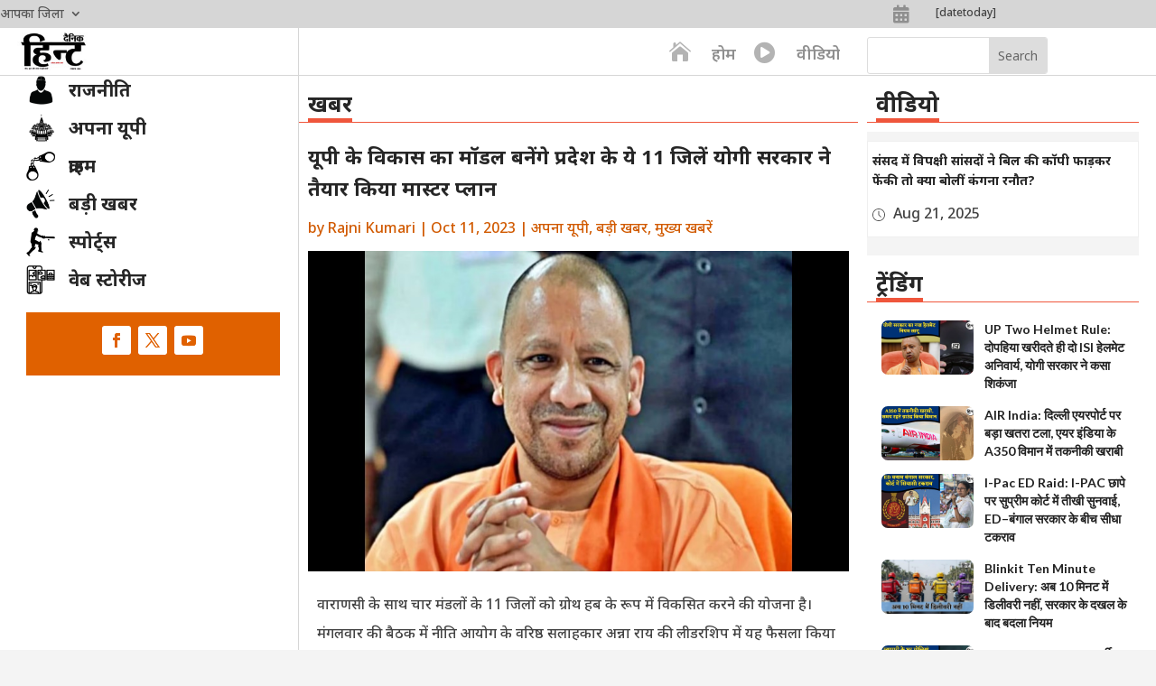

--- FILE ---
content_type: text/html; charset=utf-8
request_url: https://www.google.com/recaptcha/api2/aframe
body_size: 269
content:
<!DOCTYPE HTML><html><head><meta http-equiv="content-type" content="text/html; charset=UTF-8"></head><body><script nonce="_yYAsJDjRcN-i6fANM9GWQ">/** Anti-fraud and anti-abuse applications only. See google.com/recaptcha */ try{var clients={'sodar':'https://pagead2.googlesyndication.com/pagead/sodar?'};window.addEventListener("message",function(a){try{if(a.source===window.parent){var b=JSON.parse(a.data);var c=clients[b['id']];if(c){var d=document.createElement('img');d.src=c+b['params']+'&rc='+(localStorage.getItem("rc::a")?sessionStorage.getItem("rc::b"):"");window.document.body.appendChild(d);sessionStorage.setItem("rc::e",parseInt(sessionStorage.getItem("rc::e")||0)+1);localStorage.setItem("rc::h",'1768541597540');}}}catch(b){}});window.parent.postMessage("_grecaptcha_ready", "*");}catch(b){}</script></body></html>

--- FILE ---
content_type: text/css
request_url: https://dainikhint.in/wp-content/et-cache/global/et-divi-customizer-global.min.css?ver=1765089995
body_size: 763
content:
body,.et_pb_column_1_2 .et_quote_content blockquote cite,.et_pb_column_1_2 .et_link_content a.et_link_main_url,.et_pb_column_1_3 .et_quote_content blockquote cite,.et_pb_column_3_8 .et_quote_content blockquote cite,.et_pb_column_1_4 .et_quote_content blockquote cite,.et_pb_blog_grid .et_quote_content blockquote cite,.et_pb_column_1_3 .et_link_content a.et_link_main_url,.et_pb_column_3_8 .et_link_content a.et_link_main_url,.et_pb_column_1_4 .et_link_content a.et_link_main_url,.et_pb_blog_grid .et_link_content a.et_link_main_url,body .et_pb_bg_layout_light .et_pb_post p,body .et_pb_bg_layout_dark .et_pb_post p{font-size:16px}.et_pb_slide_content,.et_pb_best_value{font-size:18px}body{color:#424242}h1,h2,h3,h4,h5,h6{color:#262626}body{line-height:2em}a{color:#043066}#footer-widgets .footer-widget li:before{top:10.6px}h1,h2,h3,h4,h5,h6,.et_quote_content blockquote p,.et_pb_slide_description .et_pb_slide_title{font-weight:bold;font-style:normal;text-transform:none;text-decoration:none;line-height:1.6em}@media only screen and (min-width:981px){.et_pb_section{padding:1% 0}.et_pb_fullwidth_section{padding:0}.et_pb_row{padding:1% 0}}@media only screen and (min-width:1350px){.et_pb_row{padding:13px 0}.et_pb_section{padding:13px 0}.single.et_pb_pagebuilder_layout.et_full_width_page .et_post_meta_wrapper{padding-top:40px}.et_pb_fullwidth_section{padding:0}}h1,h1.et_pb_contact_main_title,.et_pb_title_container h1{font-size:22px}h2,.product .related h2,.et_pb_column_1_2 .et_quote_content blockquote p{font-size:18px}h3{font-size:16px}h4,.et_pb_circle_counter h3,.et_pb_number_counter h3,.et_pb_column_1_3 .et_pb_post h2,.et_pb_column_1_4 .et_pb_post h2,.et_pb_blog_grid h2,.et_pb_column_1_3 .et_quote_content blockquote p,.et_pb_column_3_8 .et_quote_content blockquote p,.et_pb_column_1_4 .et_quote_content blockquote p,.et_pb_blog_grid .et_quote_content blockquote p,.et_pb_column_1_3 .et_link_content h2,.et_pb_column_3_8 .et_link_content h2,.et_pb_column_1_4 .et_link_content h2,.et_pb_blog_grid .et_link_content h2,.et_pb_column_1_3 .et_audio_content h2,.et_pb_column_3_8 .et_audio_content h2,.et_pb_column_1_4 .et_audio_content h2,.et_pb_blog_grid .et_audio_content h2,.et_pb_column_3_8 .et_pb_audio_module_content h2,.et_pb_column_1_3 .et_pb_audio_module_content h2,.et_pb_gallery_grid .et_pb_gallery_item h3,.et_pb_portfolio_grid .et_pb_portfolio_item h2,.et_pb_filterable_portfolio_grid .et_pb_portfolio_item h2{font-size:13px}h5{font-size:11px}h6{font-size:10px}.et_pb_slide_description .et_pb_slide_title{font-size:33px}.et_pb_gallery_grid .et_pb_gallery_item h3,.et_pb_portfolio_grid .et_pb_portfolio_item h2,.et_pb_filterable_portfolio_grid .et_pb_portfolio_item h2,.et_pb_column_1_4 .et_pb_audio_module_content h2{font-size:11px}	h1,h2,h3,h4,h5,h6{font-family:'Noto Sans',Helvetica,Arial,Lucida,sans-serif}body,input,textarea,select{font-family:'Noto Sans',Helvetica,Arial,Lucida,sans-serif}.pa-horizontal-scroll-menu .et_pb_menu__menu{display:block!important}.pa-horizontal-scroll-menu .et_mobile_nav_menu{display:none!important}.pa-horizontal-scroll-menu .et_pb_menu__menu{width:100%}.pa-horizontal-scroll-menu .et_pb_menu__wrap{overflow:auto}.pa-horizontal-scroll-menu .et_pb_menu__menu ul.et-menu{white-space:nowrap!important;flex-wrap:nowrap!important;margin:10px auto}.pa-horizontal-scroll-menu .et_pb_menu__wrap{-ms-overflow-style:none;scrollbar-width:none}.pa-horizontal-scroll-menu .et_pb_menu__wrap::-webkit-scrollbar{display:none}.pa-vertical-menu .et-menu>li{padding-left:0px;padding-right:0px}.pa-vertical-menu .et_pb_menu__menu nav ul li{display:block;width:100%;margin:10px 0}.pa-vertical-menu .et_pb_menu__menu nav ul li a{padding:15px!important;background:#f0f3f6;border-radius:6px;border:2px solid #f0f3f6}.pa-vertical-menu .et_pb_menu__menu nav ul li a:hover{opacity:1!important;color:#f6523e;background:#feefeb;border-color:#f6523e}.pa-vertical-menu .et_pb_menu__menu nav ul li.current-menu-item a{opacity:1!important;color:#f6523e;background:#feefeb;border-color:#f6523e}.pa-vertical-menu .et_pb_menu__menu .menu-item-has-children>a:first-child:after{content:"5"!important;padding:20px;font-size:24px}.pa-vertical-menu .et_pb_menu__menu .menu-item-has-children .menu-item-has-children>a:first-child:after{padding:8px!important;right:0px!important}.pa-vertical-menu .et_pb_menu__menu nav ul li ul{top:0!important}.pa-vertical-menu .et_pb_menu__menu nav li ul{left:100%!important}.pa-vertical-menu ul li a:before{font-family:'ETMODULES';content:'\24';text-align:center;vertical-align:middle;margin-right:8px;margin-left:0px;color:#f6523e;font-size:1.3em;transition:all .75s ease}.pa-vertical-menu ul li a:hover:before{margin-left:7px;color:#f6523e!important;transition:all .75s ease}.pa-vertical-menu ul li.current-menu-item a:before{margin-left:7px;color:#f6523e!important}@media (max-width:980px){.et-db #et-boc .et-l .pa-vertical-menu .et_pb_menu__menu{display:flex}.et-db #et-boc .et-l .pa-vertical-menu .et_mobile_nav_menu{display:none}}